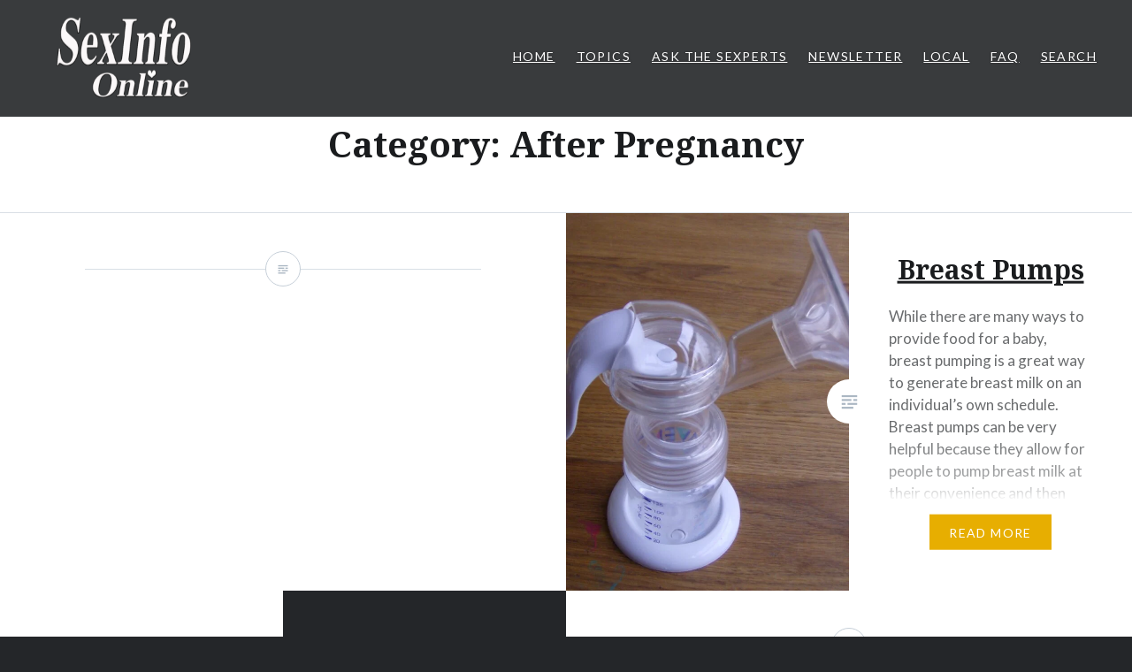

--- FILE ---
content_type: text/javascript
request_url: https://sexinfoonline.com/wp-content/plugins/sexpert/js/sexpert.js?ver=5.9.3
body_size: 5339
content:
const countries = ["Afghanistan", "Åland Islands", "Albania", "Algeria", "American Samoa", "Andorra", "Angola", "Anguilla", "Antigua and Barbuda", "Argentina", "Armenia", "Aruba", "Australia", "Austria", "Azerbaijan", "Bahamas", "Bahrain", "Bangladesh", "Barbados", "Belarus", "Belgium", "Belize", "Benin", "Bermuda", "Bhutan", "Bolivia", "Bosnia and Herzegovina", "Botswana", "Brazil", "British Indian Ocean Territory", "British Virgin Islands", "Brunei", "Bulgaria", "Burkina Faso", "Burundi", "Cambodia", "Cameroon", "Canada", "Cape Verde", "Caribbean Netherlands", "Cayman Islands", "Central African Republic", "Chad", "Chile", "China", "Christmas Island", "Cocos", "Colombia", "Comoros", "Congo", "Congo", "Cook Islands", "Costa Rica", "Côte d’Ivoire", "Croatia", "Cuba", "Curaçao", "Cyprus", "Czech Republic", "Denmark", "Djibouti", "Dominica", "Dominican Republic", "Ecuador", "Egypt", "El Salvador", "Equatorial Guinea", "Eritrea", "Estonia", "Ethiopia", "Falkland Islands", "Faroe Islands", "Fiji", "Finland", "France", "French Guiana", "French Polynesia", "Gabon", "Gambia", "Georgia", "Germany", "Ghana", "Gibraltar", "Greece", "Greenland", "Grenada", "Guadeloupe", "Guam", "Guatemala", "Guernsey", "Guinea", "Guinea-Bissau", "Guyana", "Haiti", "Honduras", "Hong Kong SAR", "Hungary", "Iceland", "India", "Indonesia", "Iran", "Iraq", "Ireland", "Isle of Man", "Israel", "Italy", "Jamaica", "Japan", "Jersey", "Jordan", "Kazakhstan", "Kenya", "Kiribati", "Kosovo", "Kuwait", "Kyrgyzstan", "Laos", "Latvia", "Lebanon", "Lesotho", "Liberia", "Libya", "Liechtenstein", "Lithuania", "Luxembourg", "Macau SAR", "Macedonia", "Madagascar", "Malawi", "Malaysia", "Maldives", "Mali", "Malta", "Marshall Islands", "Martinique", "Mauritania", "Mauritius", "Mayotte", "Mexico", "Micronesia", "Moldova", "Monaco", "Mongolia", "Montenegro", "Montserrat", "Morocco", "Mozambique", "Myanmar", "Namibia", "Nauru", "Nepal", "Netherlands", "New Caledonia", "New Zealand", "Nicaragua", "Niger", "Nigeria", "Niue", "Norfolk Island", "North Korea", "Northern Mariana Islands", "Norway", "Oman", "Pakistan", "Palau", "Palestine", "Panama", "Papua New Guinea", "Paraguay", "Peru", "Philippines", "Pitcairn Islands", "Poland", "Portugal", "Puerto Rico", "Qatar", "Réunion", "Romania", "Russia", "Rwanda", "Saint Barthélemy", "Saint Helena", "Saint Kitts and Nevis", "Saint Lucia", "Saint Martin", "Saint Pierre and Miquelon", "Saint Vincent and the Grenadines", "Samoa", "San Marino", "São Tomé and Príncipe", "Saudi Arabia", "Senegal", "Serbia", "Seychelles", "Sierra Leone", "Singapore", "Sint Maarten", "Slovakia", "Slovenia", "Solomon Islands", "Somalia", "South Africa", "South Georgia & South Sandwich Islands", "South Korea", "South Sudan", "Spain", "Sri Lanka", "Sudan", "Suriname", "Svalbard and Jan Mayen", "Swaziland", "Sweden", "Switzerland", "Syria", "Tajikistan", "Tanzania", "Thailand", "Timor-Leste", "Togo", "Tokelau", "Tonga", "Trinidad and Tobago", "Tunisia", "Turkey", "Turkmenistan", "Turks and Caicos Islands", "Tuvalu", "Uganda", "Ukraine", "United Arab Emirates", "United Kingdom", "United States", "U.S. Minor Outlying Islands", "U.S. Virgin Islands", "Uruguay", "Uzbekistan", "Vanuatu", "Vatican City", "Venezuela", "Vietnam", "Wallis and Futuna", "Western Sahara", "Yemen", "Zambia", "Zimbabwe"];
const PROD = true;
const URL_PREFIX = PROD ? "/wordpress/?rest_route=/" : "/?rest_route=/";
const IS_SEXPERT_PAGE_REGEX = PROD ? /ask-the-sexperts/ : /\?page_id=\d/;
function get(url, d, ol) {
    for (let key in d){
        if (d.hasOwnProperty(key)){
            url += `&${key}=${d[key]}`
        }
    }
    let xhr = new XMLHttpRequest();
    xhr.open('GET', url, true);
    xhr.onload = !ol ? function () {
        console.log(this.responseText);
    } : ol;
    xhr.send();
}

function post(url, d, ol) {
    let data = new FormData();
    for (let key in d){
        if (d.hasOwnProperty(key)){
            data.append(key, d[key])
        }
    }

    let xhr = new XMLHttpRequest();
    xhr.open('POST', url, true);
    xhr.onload = !ol ? function () {
        console.log(this.responseText);
    }: ol;
    xhr.send(data);
}

function patch(url, d, ol) {
    for (let key in d){
        if (d.hasOwnProperty(key)){
            url += `&${key}=${d[key]}`
        }
    }
    let xhr = new XMLHttpRequest();
    xhr.open('PATCH', url, true);
    xhr.onload = !ol ? function () {
        console.log(this.responseText);
    } : ol;
    xhr.send();
}

function del(url, d, ol) {
    for (let key in d){
        if (d.hasOwnProperty(key)){
            url += `&${key}=${d[key]}`
        }
    }
    let xhr = new XMLHttpRequest();
    xhr.open('DELETE', url, true);
    xhr.onload = !ol ? function () {
        console.log(this.responseText);
    } : ol;
    xhr.send();
}

function error_handler(t) {
    let response = JSON.parse(t.responseText);
    if (!response["success"]){
        alert(response["message"]);
        throw new Error(response["message"]);
    }
}

function get_val(id) {
    return document.getElementById(id).value
}

function get_radio_val(name) {
    let el_arr = document.getElementsByName(name);
    let checked_el = null;
    el_arr.forEach((v)=>{
        if (v.checked){
            checked_el = v
        }
    });
    if (checked_el != null){
        return checked_el.value
    }
    return -1
}

function toggle_modal(html) {
    let modal = document.querySelector(".m0");
    modal.classList.toggle("show-modal");
    if (html){
        document.getElementById("m0_content").innerHTML = html
    } else {
        location.reload();
    }
}

let sexpert_cache = {};

function set_cache(content) {

}

function toggle_modal_unchange(html) {
    let modal = document.querySelector(".m1");
    modal.classList.toggle("show-modal");
    document.getElementById("m1_content").innerHTML = html
}

function close_modal() {
    if(confirm("This would erase everything you created!")){
        location.reload();
    }
}

function submit_inquiry() {
    // converting gender
    let gender_code = get_radio_val("gender");
    let gender = "Unknown";
    switch (gender_code) {
        case "0":
            gender = "Cisgender Woman";
            break;
        case "1":
            gender = " Cisgender Man";
            break;
        case "2":
            gender = "Transgender Man";
            break;
        case "3":
            gender = "Transgender Woman";
            break;
        case "4":
            gender = document.getElementById("not_listed_input").value;
            break;
        case "5":
            gender = "Prefer Not to Say";
            break;
        case "6":
            gender = "Non-binary / Genderqueer";
            break;
        case "7":
            gender = "Questioning / I am not sure";
            return;
        default:
            alert("No gender specified");
            return
    }
    let message = get_val("message");
    if (!message){
        alert("No message specified");
        return
    }
    let email = get_val("email");
    if (!email){
        alert("No email specified");
        return
    }
    let age = get_val("age");
    if (age < 1){
        alert("Wrong age");
        return
    }
    post(URL_PREFIX + "sexpert/v1/inquiry/", {
        'email': email,
        'age': age,
        'gender': gender,
        'country': get_val("country"),
        'message': message,
        'status': 0,
    }, function() {
        alert("Success");
        error_handler(this);
        location.reload();
    });
}

function assign_inquiry(i, assignee_id) {
    post(URL_PREFIX + "sexpert/v1/assignment/" + i, {
        'assignee_id': assignee_id,
        '_wpnonce': php_variables.nonce
    },function() {
        error_handler(this);
        location.reload();
    });

}

function unassign_inquiry(i, assignee_id) {
    del(URL_PREFIX + "sexpert/v1/assignment/" + i, {
        'assignee_id': assignee_id,
        '_wpnonce': php_variables.nonce
    }, function() {
        error_handler(this);
        location.reload();
    });
}
let editorInquiry = [];
function open_inquiry_modal(i, inquirer_info, message, response) {
    patch(URL_PREFIX + "sexpert/v1/status/" + i, {
        'status': 2,
        '_wpnonce': php_variables.nonce
    });
    toggle_modal(
        `
            <div class="blocks">
                <strong>Inquiry ${i}</strong>
                <div class='info'>${inquirer_info}</div
                <br><br>
                <strong>Inquiry</strong>
                <div class='message'>${message}</div>
            </div>
            <button class="button button-primary" id="show_comment_button" onclick="get_comments(${i})">Show Comments</button>
            <div id="comment_block">
            </div>
            <br>
            Your Response:
            <textarea
                class="modal-textbox"
                id="response${i}" 
                onchange="save_response(${i})">${response === "No response yet" ? "" : response}</textarea>
            <br><br>
            <button class="button button-secondary" onclick="submit_response(${i})">Submit</button>
            <button class="button button-primary" onclick="send_response(${i})">Send</button>
        `
    );
    editorInquiry[i] = SUNEDITOR.create((document.getElementById(`response${i}`)),{
        buttonList: [
            ['undo', 'redo'],
            ['bold', 'underline', 'italic', 'strike', 'subscript', 'superscript'],
            ['removeFormat'],
            ['outdent', 'indent'],
            ['fullScreen', 'showBlocks', 'codeView'],
            ['preview', 'print']
        ]
    });
}

function open_inquiry_modal_with_confirm(i, inquirer_info, message, response) {
    if (confirm("You are editing a sent message. This would force the status to be 'Editing' and may be sent again!")){
        open_inquiry_modal(i, inquirer_info, message, response)
    }
}

let editorComment = [];
function open_comment_modal(i, inquirer_info, message, response) {
    toggle_modal(
        `
            <div class="blocks">
                <strong>Inquiry ${i}</strong>
                <div class='info'>${inquirer_info}</div>
                <br><br>
                <strong>Inquiry</strong>
                <div class='message'>${message}</div>
                <strong>Response</strong>
                <div class='message'>${response}</div>
            </div>
            <button class="button button-primary" id="show_comment_button" onclick="get_comments(${i})">Show Comments</button>
            <div id="comment_block">
            </div>
            <br>
            Your Comment:
            <textarea
                class="modal-textbox"
                id="comment${i}">Your argument is great</textarea>
            <br><br>
            <button class="button button-primary" onclick="send_comment(${i})">Send</button>
        `
    );
    editorComment[i] = SUNEDITOR.create((document.getElementById(`comment${i}`)),{
    });
}

function get_editor_val(i, v) {
    if (v === "comment"){
        return editorComment[i].getContents()
    } else {
        return editorInquiry[i].getContents()
    }
}

function save_response(i) {
    patch(URL_PREFIX + "sexpert/v1/response_of_inquiry/" + i, {
        'response': get_val("response" + i),
        '_wpnonce': php_variables.nonce
    })
}


function submit_response(i) {
    post(URL_PREFIX + "sexpert/v1/response_of_inquiry/" + i, {
        'response': get_editor_val(i, "inquiry"),
        '_wpnonce': php_variables.nonce
    }, function(){
        error_handler(this);
        toggle_modal();
    });
}

function send_response(i) {
    if (confirm("Please confirm: an email is going to be sent after.")) {
        post(URL_PREFIX + "sexpert/v1/mailing/" + i, {
            'response': get_editor_val(i, "inquiry"),
            '_wpnonce': php_variables.nonce
        }, function () {
            error_handler(this);
            toggle_modal();
        });
    }
}

let is_comment_shown = false;
function get_comments(i){
    get(URL_PREFIX + `sexpert/v1/comments/${i}` , {}, function(v){
        error_handler(this);
        let comments = JSON.parse(this.response).message;
        if (is_comment_shown) {
            document.getElementById("comment_block").innerHTML = "";
            is_comment_shown = false;
            document.getElementById("show_comment_button").innerHTML = `Show ${comments.length} Comment(s)`;
            return
        }
        let comment_html = "";
        comments.forEach((v) => {
            comment_html += `
                <div>
                    <p style="display: flex;">${v.user_login}: ${v.comment}</p>
                    <p>${v.time}</p>
                </div>
            `
        });
        document.getElementById("comment_block").innerHTML = comment_html;
        document.getElementById("show_comment_button").innerHTML = `Hide ${comments.length} Comment(s)`;
        is_comment_shown = true;
    });
}

function send_comment(i) {
    post(URL_PREFIX + "sexpert/v1/comment_of_inquiry/" + i, {
        'comment': get_editor_val(i, "comment"),
        '_wpnonce': php_variables.nonce
    }, function(){
        error_handler(this);
        toggle_modal();
    });
}

function make_emergency(i) {
    patch(URL_PREFIX + "sexpert/v1/emergency/" + i, {}, function(){
        error_handler(this);
        location.reload();
    });
}

function cancel_emergency(i) {
    del(URL_PREFIX + "sexpert/v1/emergency/" + i, {}, function(){
        error_handler(this);
        location.reload();
    });
}

function get_status() {
    get(URL_PREFIX + "sexpert/v1/status_sexpert/" , {}, function(v){
        error_handler(this);
        document.getElementById("status").innerHTML = JSON.parse(this.response).message ? "Activated": "Not activated";
        document.getElementById("status_button").innerHTML = JSON.parse(this.response).message ? "Deactivate": "Activate";

    });
}

function change_status() {
    patch(URL_PREFIX + "sexpert/v1/status_sexpert/", {
        '_wpnonce': php_variables.nonce
    }, function(){
        error_handler(this);
        alert("Success");
        location.reload();
    });
}

function get_config() {
    get(URL_PREFIX + "sexpert/v1/config/" , {}, function(v){
        error_handler(this);
        const content = JSON.parse(this.response).message;
        document.getElementById("inquiry_received_title").value = content.inquiry_received_title;
        document.getElementById("inquiry_received").value = content.inquiry_received;
        document.getElementById("inquiry_resolved_title").value = content.inquiry_resolved_title;
        document.getElementById("inquiry_resolved").value = content.inquiry_resolved;
        document.getElementById("disabled_banner").value = content.disabled_banner;
        document.getElementById("disclaimer").value = content.disclaimer;
    });
}

function change_config() {
    patch(URL_PREFIX + "sexpert/v1/config/", {
        '_wpnonce': php_variables.nonce,
        "inquiry_received_title": document.getElementById("inquiry_received_title").value,
        "inquiry_received": document.getElementById("inquiry_received").value,
        "inquiry_resolved_title": document.getElementById("inquiry_resolved_title").value,
        "inquiry_resolved": document.getElementById("inquiry_resolved").value,
        "disabled_banner": document.getElementById("disabled_banner").value,
        "disclaimer": document.getElementById("disclaimer").value
    }, function(){
        error_handler(this);
        alert("Success");
        location.reload();
    });
}

function change_showing_status() {
    let new_status = get_val("contributor_selector");
    let re_exp = /&status=\d/;
    if (new_status === "-1"){
        window.location.href = window.location.href.replace(re_exp, "");
    } else if (re_exp.exec(window.location.href)) {
        window.location.href = window.location.href.replace(re_exp,
            "&status=" + new_status);
    } else {
        window.location.href += ("&status=" + new_status);
    }
}

function open_assign_modal(inquiry_id){
    get(URL_PREFIX + "sexpert/v1/list_users/", {
        '_wpnonce': php_variables.nonce
    }, function(){
        console.log(this.responseText)
        console.log(this.response)
        let user_html = JSON.parse(this.responseText).message.map((v) => {
            return `<option value="${v.ID}">${v.display_name}</option>`
        });
        toggle_modal_unchange(`
            <strong>Inquiry ID: ${inquiry_id}</strong>
            <select id="assign_user_id">
                ${user_html}
            </select>
            <button class="button button-primary" onclick="admin_assign(${inquiry_id})">Assign</button>
        `);
    });
}


function admin_assign(i){
    assign_inquiry(i, document.getElementById("assign_user_id").value);
}

window.onload = function () {
    if (IS_SEXPERT_PAGE_REGEX.test(window.location.href)){
        let country_elem = document.getElementById("country");
        let options_html = "";
        countries.forEach((country) => {
            options_html += `
                <option value="${country}" ${country === "United States" ? "selected" : ""}>${country}</option>
            `
        });
        country_elem.innerHTML = options_html;
        document.getElementById("not_listed_specify").innerHTML = `
            <br>
            <label>Enter your gender identity here if you selected "Other Gender Identity"</label><br>
            <input class="sexpert-form-input" id="not_listed_input" />
        `
    }
};


let sensitiveElOriginalCode = {};

document.addEventListener("DOMContentLoaded", function() {
    let sensitiveEl = document.querySelectorAll("[alt$='@sensitive']");
    sensitiveEl.forEach((x, k) => {
        sensitiveEl[k].style.opacity = "0.1";
        sensitiveEl[k].style.transition = "1s";
        sensitiveEl[k].parentElement.innerHTML = `
            <div style="
                position: absolute; 
                width: ${x.offsetWidth}px; 
                text-align: center; 
                margin-top: ${x.offsetHeight / 2 - 20}px">
                Sensitive image, please click to reveal
            </div>
        ` + sensitiveEl[k].parentElement.innerHTML;

        // height = x.offsetWidth;Œ
    //     sensitiveElOriginalCode[k] = x.parentElement.innerHTML;
    //     sensitiveEl[k].parentElement.innerHTML = `
    //     <div alt="@sensitive"
    //         onclick="revealSensitive(${k})"
    //         style="
    //             padding: 10px;
    //             width: ${x.offsetWidth}px;
    //             height: ${x.offsetHeight}px;
    //             min-width: 200px;
    //             min-height: 100px;
    //             background: #ccc;
    //             text-align: center;
    //         ">
    //         <div style="margin: auto 0 ">Sensitive image, please click to reveal</div>
    //     </div>
    // `
    });
    sensitiveEl = document.querySelectorAll("[alt$='@sensitive']");
    sensitiveEl.forEach((x, k) => {
        sensitiveEl[k].parentElement.addEventListener("click", revealSensitive(k));
    });

});
function revealSensitive(i) {
    return ()=>{
        console.log(1)
        document.querySelectorAll("[alt$='@sensitive']")[i].removeEventListener("click", revealSensitive(i));
        document.querySelectorAll("[alt$='@sensitive']")[i].parentElement.children[0].innerHTML = "";
        document.querySelectorAll("[alt$='@sensitive']")[i].style.opacity = "1";
    }
}
